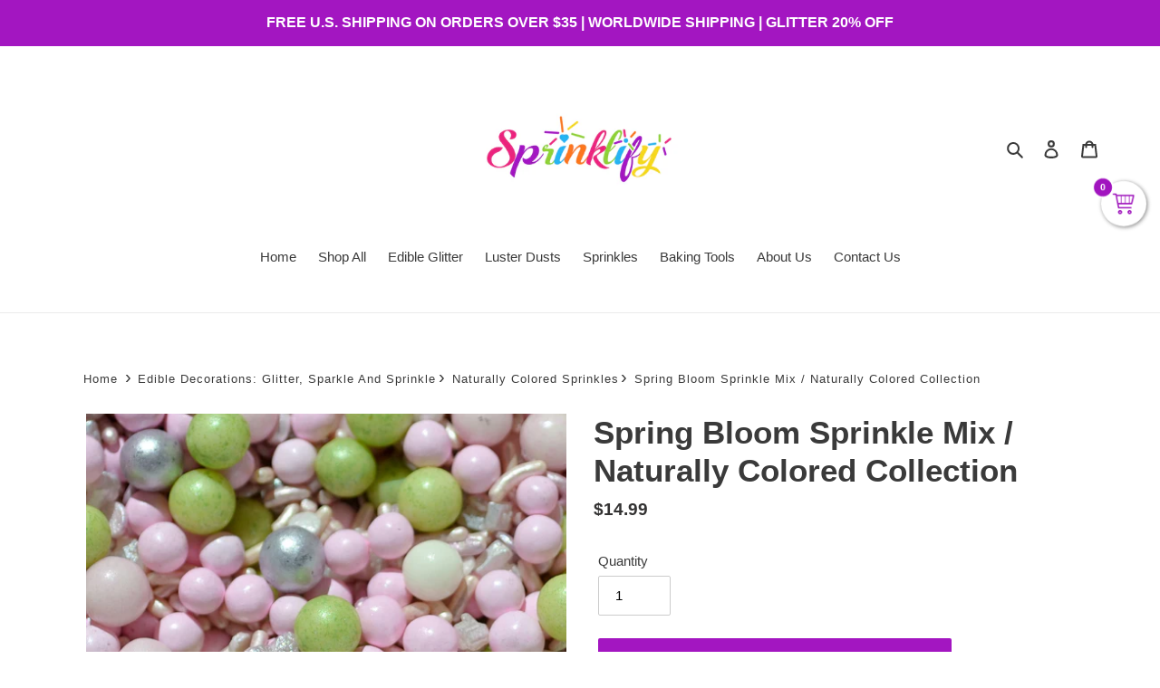

--- FILE ---
content_type: text/html; charset=utf-8
request_url: https://dd.redcod.ch/public_scripts/vHWlWqGPD5ZItyEFORFPsLc2qmKsrCkTFHz9vUEFIj9Gr8ndUwh1rJYbghMxK1Hmmh4i5X38MPcDRz4rcowlohmnit29BgkDxXTDZTTIb7WyRJQXcCvT6vHe3b6cBGP7/?shop=sprinklify.myshopify.com
body_size: 11904
content:

  var e8i0l32eu87j3_dd_product_id;
  var e8i0l32eu87j3_dd_default_variant_id;

  (function() {
    
    if(!e8i0l32eu87j3_dd_public_id) {
      var e8i0l32eu87j3_dd_public_id = 'vHWlWqGPD5ZItyEFORFPsLc2qmKsrCkTFHz9vUEFIj9Gr8ndUwh1rJYbghMxK1Hmmh4i5X38MPcDRz4rcowlohmnit29BgkDxXTDZTTIb7WyRJQXcCvT6vHe3b6cBGP7';
    }

    
  var versionId = 1
  var updateButtonWidget = `<input type="button" id="dd-96432873539463920925272-update-button" value="Update" data-reactroot=""/>`
  var quantitySelectorSetup = '#Quantity-product-template'
  var ddhost = `https://dd.redcod.ch`
  var features = JSON.parse(`{"quantitySelectorId":"#Quantity-product-template","quantitySelector":false,"info":true,"title":true,"markers":true}`)
  var integrationConfig=JSON.parse(`{"customScript":"","disableInterceptForm":false,"disableInterceptlink":false,"disableInsertUpdateButtonInCart":false,"disableProductPageWidget":false,"disableCartPageSubTotal":false,"disableDefault":false,"disableInterceptBuyNowButton":false,"disableInlineDiscount":false,"inlineDiscountCartWidgetOptimizer":false,"hideAdditionalCheckoutButtons":false,"disableAutoRemoveForcedDiscountCodeAfterCheckout":false}`)
  var styles = JSON.parse(`{"widgetStyle":{"fontFamily":"inherit"},"infoStyle":{"color":"white","backgroundColor":"#e928a4"},"upContainerStyle":{"lineHeight":"27px"},"infoTitleStyle":{"fontSize":"20px"},"infoDescriptionStyle":{"fontSize":"15px"},"progressBarStyle":{"height":"27px","--progress-bar-inactive-color":"#f8ecfa"},"progressBarActiveStyle":{"--progress-bar-color-1":"#b30ea7","--progress-bar-color-2":"#e600ff","--progress-bar-color-3":"#ec85ee","--progress-bar-width":"0%","height":"27px"},"progressBarInCartStyle":{"--progress-bar-color-1":"#FFA900","--progress-bar-color-2":"#FFB300","--progress-bar-color-3":"#ec85ee","--progress-bar-width":"0%","height":"27px"},"progressBarTitleStyle":{"color":"#FFFFFF","fontSize":"12px"},"progressBarStepStyle":{"color":"black","fontSize":"12px"},"titleStyle":{"color":"#3B3A3A","fontSize":"15px"},"progressBarPlusBtnStyle":{"lineHeight":"27px","fontSize":"12px","color":"black","backgroundColor":"#F0F0F0"},"progressBarMinusBtnStyle":{"lineHeight":"27px","fontSize":"12px","color":"black","backgroundColor":"#F0F0F0"},"progressBarRootStyle":{"borderColor":"#797979"},"markersStyle":{"color":"#707070"}}`)
  const _0x3cfd=['button','text','replace','GET','lastElementChild','error','indexOf','theme_store_id','730','454364pklRkX','cart-widget-remove-discount-code','form[action=\x27/cart\x27]\x20div[data-subtotal]','data-dd-96432873539463920925272-invalid-discount-code','src','search','find','578','url','product_id','variant_id',';font-weight:bold','ddtmp','insertAdjacentHTML','getAttribute','querySelectorAll','dd-96432873539463920925272-coupon-code-add-button','FORM','discount=','htmlElements','active','dd-96432873539463920925272-discount-codes-force','<div\x20id=\x27dd-96432873539463920925272-cart-widget-loader\x27\x20style=\x27text-align:\x20right;width:\x20100%;\x27><img\x20style=\x27height:\x2038px;width:\x2038px;\x27\x20src=\x27','fontWeight','CartSubtotal','dd-96432873539463920925272-coupon-code-input','cart__submit','items','POST','matchSize','cart__subtotal','forEach','script','length','dd-96432873539463920925272-cart-widget-dd-96432873539463920925272-total','ddpos','false','form[action=\x27/cart\x27]\x20.cart-total-price','stringify','.additional-checkout-buttons','form[action=\x27/cart\x27]\x20.mini-cart__recap-price-line,\x20form[action=\x27/cart\x27]\x20.cart-recap__price-line','disableInterceptForm','</div><div\x20class=\x27dd-96432873539463920925272-inline-price\x27\x20style=\x27display:block','#dd-96432873539463920925272-progress-monobar-title-value','discount','form[action=\x27/cart\x27]\x20.cart__subtotal,\x20form[action=\x27/cart\x27]\x20.cart-subtotal,\x20form[action=\x27/cart\x27]\x20.cart_subtotal,\x20form[action=\x27/cart\x27]\x20.ajaxcart__subtotal,form[action=\x27/cart\x27]\x20div.subtotal,form[action=\x27/cart\x27]\x20div.cart-drawer__subtotal,form[action=\x27/cart\x27]\x20div.cart-drawer__totals,\x20form[action=\x27/cart\x27]\x20p.wrap__cart__subtotal,\x20form[action=\x27/cart\x27]\x20p.ajaxcart__footer-total,\x20.cart__blocks\x20.totals','preventDefault','discount_codes_force','discountDuckCode','button[type=\x27submit\x27][id=\x27checkout\x27][form=\x27cart\x27]','parentElement','innerHTML','shopify-payment-button__button','append','dd-96432873539463920925272-linethrough-price','maxHeight','addEventListener','data-key','shopify-payment-button','key','top','div','847','dd-96432873539463920925272-cart-widget-loader','2138356QPsEcR','note','disableInlineDiscount','className','loading','p,span,td,li,div,dd,s,font','dd-96432873539463920925272-inline-price','BUTTON','properties','text/html','/cart','target','/apps/ddproxy/cart_widget/','checkout','[action=\x27/cart\x27]\x20.ajaxcart__footer','getElementsByClassName','?redirect=/checkout','/images/discountduck-icon-white.png\x27\x20/></div><div><b\x20style=\x27font-family:\x20auto;text-transform:uppercase;\x27>DiscountDuck\x20editor</b><br/>','form[action=\x27/cart\x27]\x20.cart-subtotal,\x20form[action=\x27/cart\x27]\x20.cart-summary__subtotal','cart-widget-invalid-discount-code','height','/discount/undefined?redirect=/checkout','/apps/ddproxy/draft_order/','857','Shopify','elements','div,\x20tr','overflow','/checkout','nodeType','disableAutoRemoveForcedDiscountCodeAfterCheckout','body','/discount/','afterbegin',';font-weight:','data-subtotal','380','dd-96432873539463920925272-discount-codes','clientHeight','div,\x20p,\x20span,\x20tr,\x20li','ddLiquidProduct','fontSize','form[action=\x27/cart\x27]\x20[name=\x27checkout\x27]','Move\x20your\x20mouse\x20over\x20the\x20page\x20to\x20select\x20a\x20location\x20for\x20the\x20widget','getElementById','cart__submit-controls','querySelector','disableCartPageSubTotal','color','parse','btn','createElement','dd_total','/images/cursor-square-white.png\x27\x20/></div></div>','clientWidth','map','/products.json','match','lastIndexOf','ddLiquidCart','toString','classList','handle','newPrice','887','cid','/apps/ddproxy/discount_code/','566311QrxvGY','childNodes','json','bottom','push','input','contains','inlineDiscountCartWidgetOptimizer','getItem','/public_scripts/','26863SJhVRl','searchParams','[action=\x27/cart\x27]\x20.ajaxcart__inner','activeElement',';font-size:','additionalDiscounts','slice','tagName','form[action=\x27/cart\x27]\x20.cart__subtotal,form[action=\x27/cart\x27]\x20.ajaxcart__subtotal','log','inlineDiscounts','includes','textContent','total_price','get','</div><div\x20style=\x27float:right;height:35px;top:8px;right:16px;position:absolute;\x27><img\x20style=\x27height:35px\x27\x20id=\x27dd-96432873539463920925272-top-bar-cursor-square\x27\x20\x20src=\x27','form[action=\x27/cart\x27]\x20.Cart__Taxes','getElementsByTagName','parentNode','text/javascript','<div\x20class=\x27dd-96432873539463920925272-linethrough-price\x27\x20style=\x27text-decoration:line-through;display:block\x27>','offsetParent','filter','replaceChild','offsetHeight','firstChild','load','quantity','<div\x20class=\x27dd-96432873539463920925272-top-bar\x27\x20style=\x27color:\x20ghostwhite;width:100%;background-color:\x20#FFA900;z-index:\x20100;height:\x2050px;top:0;position:fixed;text-align:\x20center;padding-top:\x207px;\x27><div\x20style=\x27float:left;height:35px;top:8px;left:16px;position:absolute;\x27><img\x20style=\x27height:35px\x27\x20id=\x27dd-96432873539463920925272-top-bar-icon-white\x27\x20src=\x27','disabled','732','product','775','form[action=\x27/cart\x27],form[action=\x27/checkout\x27],div','[name=\x27ddcheckout\x27]','enabled','remove','796','/?ddlw=true','type','startsWith','parseFromString','form[action=\x27/cart\x27]\x20.cart__subtotal','click','flat','auto','1024082cqWoSy','replaceAll','variants','attachEvent','ddlistener','call','substring','form[action=\x27/cart\x27]\x20.cart__item--subtotal','available','dd-96432873539463920925272-update-button','customScript','cart-widget-container','/widget_positioner/','ddcode','origin','none','btn--small-wide','name','checkoutUrl','style','855','entries','discountType','innerText','selling_plan_allocation','ddlw','form','scroll','variant','closest','871','href','disableInterceptlink','849','afterend','price','total','customer_id','disableInsertUpdateButtonInCart','cart-subtotal','909175WLyJhT','reload','true','toFixed','500px','products','cloneNode','nodeValue','shopify-payment-button__more-options','value','button[type=\x27submit\x27],a','disableDefault','beforeBegin','theme','discount_codes','line_price','cart__subtotal-price','concat','element','.json','limitation',';color:','display','replaceWith','/cart.json','location','appendChild','currency','setAttribute','/apps/ddproxy/cart_discounts/','ddExecuted','setItem','pathname','customCartWidgetPosition','status','application/json','disableProductPageWidget','hideAdditionalCheckoutButtons','/cart/add','from','redirecting\x20...','cartWidgetInlineStyle','disableInterceptBuyNowButton','902','Unable\x20to\x20retrieve\x20cart\x20widget','add','matchAll','709289djziPy','/products/','/images/loading.gif\x27\x20/></div>','endsWith','div,\x20p,\x20span,td','data-dd-96432873539463920925272-discount-code','action','readyState','ddlwinit','ddcheckout','/cart/','</div>'];const _0x1a0a=function(_0xd678de,_0x1e72ae){_0xd678de=_0xd678de-(-0x1b*0x48+-0x1451+0x1d45*0x1);let _0x1fd21d=_0x3cfd[_0xd678de];return _0x1fd21d;};const _0x3d3e04=_0x1a0a;(function(_0x18873d,_0x4c0d30){const _0x2d3673=_0x1a0a;while(!![]){try{const _0x8505c3=parseInt(_0x2d3673(0x1d4))+parseInt(_0x2d3673(0x20c))+parseInt(_0x2d3673(0x234))+-parseInt(_0x2d3673(0x278))+parseInt(_0x2d3673(0x263))+parseInt(_0x2d3673(0x1de))+-parseInt(_0x2d3673(0x191));if(_0x8505c3===_0x4c0d30)break;else _0x18873d['push'](_0x18873d['shift']());}catch(_0x28679c){_0x18873d['push'](_0x18873d['shift']());}}}(_0x3cfd,-0xb0d1e+-0xd87a+0x15b550));async function getDiscountCode(_0x1aa3af){const _0x147b95=_0x1a0a;let _0x57ee0b;!_0x1aa3af?(_0x1aa3af=await fetch(_0x147b95(0x24c)),_0x57ee0b=await _0x1aa3af[_0x147b95(0x1d6)]()):_0x57ee0b=_0x1aa3af;let _0x54f8ab=filterCart(_0x57ee0b);_0x54f8ab[_0x147b95(0x242)]=JSON[_0x147b95(0x1c2)](localStorage[_0x147b95(0x1dc)](_0x147b95(0x1b6)))||[];__st&&__st[_0x147b95(0x1d2)]&&(_0x54f8ab[_0x147b95(0x231)]=__st[_0x147b95(0x1d2)]);let _0xeeb5cb=await fetch(_0x147b95(0x1d3)+e8i0l32eu87j3_dd_public_id+'/',{'method':_0x147b95(0x16d),'headers':{'Content-Type':_0x147b95(0x257)},'body':JSON[_0x147b95(0x177)](_0x54f8ab)}),_0x1c45db=await _0xeeb5cb[_0x147b95(0x1d6)]();return _0x1c45db[_0x147b95(0x181)];}async function getCartJson(){const _0x4db35e=_0x1a0a;let _0x235918=await fetch(_0x4db35e(0x24c)),_0x467f04=await _0x235918[_0x4db35e(0x1d6)]();return __st&&__st[_0x4db35e(0x1d2)]&&(_0x467f04[_0x4db35e(0x231)]=__st[_0x4db35e(0x1d2)]),_0x467f04;}function filterCart(_0x32f4b2){const _0x4de308=_0x1a0a;let _0x3f844b={};_0x3f844b[_0x4de308(0x24f)]=_0x32f4b2[_0x4de308(0x24f)],_0x3f844b[_0x4de308(0x1eb)]=_0x32f4b2[_0x4de308(0x1eb)],_0x3f844b[_0x4de308(0x231)]=_0x32f4b2[_0x4de308(0x231)],_0x3f844b[_0x4de308(0x16c)]=[],_0x3f844b[_0x4de308(0x192)]=_0x32f4b2[_0x4de308(0x192)]?_0x32f4b2[_0x4de308(0x192)]:undefined;for(let _0x4c57e9 of _0x32f4b2[_0x4de308(0x16c)]){let _0x503c7a={'product_id':_0x4c57e9[_0x4de308(0x281)],'discount':_0x4c57e9[_0x4de308(0x17d)],'variant_id':_0x4c57e9[_0x4de308(0x282)],'price':_0x4c57e9[_0x4de308(0x22f)],'newPrice':_0x4c57e9[_0x4de308(0x1d0)],'quantity':_0x4c57e9[_0x4de308(0x1f9)],'variant_id':_0x4c57e9[_0x4de308(0x282)],'handle':_0x4c57e9[_0x4de308(0x1cf)],'properties':_0x4c57e9[_0x4de308(0x199)]};_0x3f844b[_0x4de308(0x16c)][_0x4de308(0x1d8)](_0x503c7a);}return _0x3f844b;}async function getCheckoutQueryString(_0x490cc5){const _0x39ae31=_0x1a0a;let _0x316845=await getDiscountCode(_0x490cc5);return console[_0x39ae31(0x1e7)](_0x316845),_0x316845?_0x39ae31(0x163)+_0x316845:'';}async function getDraftOrderCheckoutUrl(_0x5d5ac2){const _0x1a3797=_0x1a0a;let _0x4ca4eb;!_0x5d5ac2?(_0x5d5ac2=await fetch(_0x1a3797(0x24c)),_0x4ca4eb=await _0x5d5ac2[_0x1a3797(0x1d6)]()):_0x4ca4eb=_0x5d5ac2;let _0x39478d=filterCart(_0x4ca4eb);_0x39478d[_0x1a3797(0x242)]=JSON[_0x1a3797(0x1c2)](localStorage[_0x1a3797(0x1dc)](_0x1a3797(0x1b6)))||[];__st&&__st[_0x1a3797(0x1d2)]&&(_0x39478d[_0x1a3797(0x231)]=__st[_0x1a3797(0x1d2)]);let _0x1d81d4=await fetch(_0x1a3797(0x1a7)+e8i0l32eu87j3_dd_public_id+'/',{'method':_0x1a3797(0x16d),'headers':{'Content-Type':_0x1a3797(0x257)},'body':JSON[_0x1a3797(0x177)](_0x39478d)}),_0x2169ab=await _0x1d81d4[_0x1a3797(0x1d6)]();return _0x2169ab[_0x1a3797(0x21e)]&&_0x2169ab[_0x1a3797(0x21e)]!=''?_0x2169ab[_0x1a3797(0x21e)]:window[_0x1a3797(0x24d)][_0x1a3797(0x21a)]+_0x1a3797(0x1ad);}async function getCheckoutWithDiscountUrl(_0x32acf9){const _0xcc06f4=_0x1a0a;let _0x2ae004=await getDiscountCode(_0x32acf9);return _0x2ae004?window[_0xcc06f4(0x24d)][_0xcc06f4(0x21a)]+_0xcc06f4(0x1b1)+_0x2ae004+_0xcc06f4(0x1a1):window[_0xcc06f4(0x24d)][_0xcc06f4(0x21a)]+_0xcc06f4(0x1a6);}function hasSellingPlan(_0x4c870e){const _0x2003d4=_0x1a0a;if(!_0x4c870e||!_0x4c870e[_0x2003d4(0x16c)])return![];for(let _0x16e401 of _0x4c870e[_0x2003d4(0x16c)]){if(_0x16e401[_0x2003d4(0x224)]&&_0x16e401[_0x2003d4(0x224)][_0x2003d4(0x22f)]>-0x12b3*0x2+0x1599+0xfcd)return!![];}return![];}async function redirectToCheckoutWithDiscount(){const _0x4e1135=_0x1a0a;let _0x2a2c9c=await getCartJson();versionId>-0x1*-0x16d7+0x2155+-0x382b&&!hasSellingPlan(_0x2a2c9c)?window[_0x4e1135(0x24d)][_0x4e1135(0x22b)]=await getDraftOrderCheckoutUrl(_0x2a2c9c):window[_0x4e1135(0x24d)][_0x4e1135(0x22b)]=await getCheckoutWithDiscountUrl(_0x2a2c9c);}function isCartPage(){const _0x4fa39e=_0x1a0a;return window[_0x4fa39e(0x24d)][_0x4fa39e(0x254)][_0x4fa39e(0x1e9)](_0x4fa39e(0x19b));}async function interceptFormSubmit(){const _0x22a2e2=_0x1a0a;let _0x223c46=document[_0x22a2e2(0x1ef)](_0x22a2e2(0x226));for(let _0x275bbe of _0x223c46){if(_0x275bbe[_0x22a2e2(0x210)])continue;_0x275bbe[_0x22a2e2(0x20f)]?_0x275bbe[_0x22a2e2(0x20f)](_0x22a2e2(0x209),processForm):_0x275bbe[_0x22a2e2(0x189)](_0x22a2e2(0x209),processForm),_0x275bbe[_0x22a2e2(0x210)]=!![];};let _0x515aab=document[_0x22a2e2(0x160)](_0x22a2e2(0x1bb));for(let _0x33c9e4 of _0x515aab){if(_0x33c9e4[_0x22a2e2(0x210)])continue;let _0x19cf42=_0x33c9e4[_0x22a2e2(0x23a)](!![]);_0x33c9e4[_0x22a2e2(0x1f0)][_0x22a2e2(0x1f5)](_0x19cf42,_0x33c9e4),_0x19cf42[_0x22a2e2(0x1fb)]=![],_0x19cf42[_0x22a2e2(0x201)]=!![],_0x19cf42[_0x22a2e2(0x21d)]=_0x22a2e2(0x26c),_0x19cf42[_0x22a2e2(0x210)]=!![];}}function hideAdditionalCheckoutButtons(){const _0xfd4f0=_0x1a0a;let _0x454ef2=document[_0xfd4f0(0x160)](_0xfd4f0(0x178));for(let _0x49fed8 of _0x454ef2){if(_0x49fed8[_0xfd4f0(0x210)])continue;_0x49fed8[_0xfd4f0(0x210)]=!![],_0x49fed8[_0xfd4f0(0x21f)][_0xfd4f0(0x24a)]=_0xfd4f0(0x21b);}}async function interceptLink(){const _0x58e316=_0x1a0a;let _0x4603f5=document[_0x58e316(0x1ef)]('a');for(let _0x401d58 of _0x4603f5){if(_0x401d58[_0x58e316(0x210)])continue;_0x401d58[_0x58e316(0x210)]=!![],_0x401d58[_0x58e316(0x22b)][_0x58e316(0x206)](window[_0x58e316(0x24d)][_0x58e316(0x21a)]+_0x58e316(0x1ad))&&_0x401d58[_0x58e316(0x189)](_0x58e316(0x209),processLinkClick);}}async function processLinkClick(_0x1d7a6c){const _0x525b91=_0x1a0a;_0x1d7a6c[_0x525b91(0x17f)]();let _0x563cab=await getCartJson();if(versionId>-0xc95+0x1195+-0x4ff&&!hasSellingPlan(_0x563cab))window[_0x525b91(0x24d)][_0x525b91(0x22b)]=await getDraftOrderCheckoutUrl(_0x563cab);else{let _0x50c1fb=document[_0x525b91(0x1e1)][_0x525b91(0x22b)],_0x53a310=new URL(_0x50c1fb);_0x53a310[_0x525b91(0x1df)][_0x525b91(0x186)](_0x525b91(0x17d),await getDiscountCode(_0x563cab)),_0x50c1fb=_0x53a310[_0x525b91(0x1cd)](),window[_0x525b91(0x24d)][_0x525b91(0x22b)]=_0x50c1fb;}}async function processForm(_0x509145){const _0x20f87f=_0x1a0a;if(_0x509145[_0x20f87f(0x19c)][_0x20f87f(0x21d)]&&_0x509145[_0x20f87f(0x19c)][_0x20f87f(0x21d)][_0x20f87f(0x1e9)](_0x20f87f(0x19e))||_0x509145[_0x20f87f(0x19c)][_0x20f87f(0x1f0)][_0x20f87f(0x21d)]&&_0x509145[_0x20f87f(0x19c)][_0x20f87f(0x1f0)][_0x20f87f(0x21d)][_0x20f87f(0x1e9)](_0x20f87f(0x19e))){if(_0x509145[_0x20f87f(0x17f)])_0x509145[_0x20f87f(0x17f)]();return redirectToCheckoutWithDiscount(),![];}return!![];}function getUpdateButtonInCartPosition(){const _0x44301a=_0x1a0a;if(Shopify[_0x44301a(0x241)][_0x44301a(0x276)]==_0x44301a(0x203))return document[_0x44301a(0x1a0)](_0x44301a(0x1be))[-0x399*-0x1+0xbee+-0xf87];else{if(Shopify[_0x44301a(0x241)][_0x44301a(0x276)]==_0x44301a(0x1b5))return null;else{if(Shopify[_0x44301a(0x241)][_0x44301a(0x276)]==_0x44301a(0x27f))return null;else{if(Shopify[_0x44301a(0x241)][_0x44301a(0x276)]==_0x44301a(0x1fe))return null;else{if(Shopify[_0x44301a(0x241)][_0x44301a(0x276)]==_0x44301a(0x277))return null;}}}}}function insertUpdateButtonInCart(){const _0x184624=_0x1a0a;isCartPage()&&getUpdateButtonInCartPosition()&&!getUpdateButtonInCartPosition()[_0x184624(0x210)]&&(getUpdateButtonInCartPosition()[_0x184624(0x15e)](_0x184624(0x1b2),updateButtonWidget),getUpdateButtonInCartPosition()[_0x184624(0x210)]=!![],document[_0x184624(0x1bd)](_0x184624(0x215))[_0x184624(0x189)](_0x184624(0x209),function(){const _0x36516b=_0x184624;document[_0x36516b(0x24d)][_0x36516b(0x235)]();}),addClassToUpdateButton());}function addClassToUpdateButton(){const _0x5ed8ed=_0x1a0a;document[_0x5ed8ed(0x1bd)](_0x5ed8ed(0x215))[_0x5ed8ed(0x1ce)][_0x5ed8ed(0x261)](_0x5ed8ed(0x1c3),_0x5ed8ed(0x16b),_0x5ed8ed(0x21c));}function getBuyNowButton(){const _0x1accc7=_0x1a0a;return document[_0x1accc7(0x1a0)](_0x1accc7(0x18b))[-0x1236+0x85+0x11b1][_0x1accc7(0x1a0)](_0x1accc7(0x185))[-0x17*0x115+-0x1cb6+0x3599*0x1];}function getMorePaymentButton(){const _0x377072=_0x1a0a;return document[_0x377072(0x1a0)](_0x377072(0x23c))[-0xce6+-0x1ec8+-0x2*-0x15d7];}function interceptAllBuyNowButtons(){setTimeout(()=>{const _0x5bab73=_0x1a0a;let _0x4976d4=document[_0x5bab73(0x1a0)](_0x5bab73(0x18b))[-0x24f6+-0x122c*-0x2+0x9e];if(!_0x4976d4||_0x4976d4[_0x5bab73(0x210)])return;_0x4976d4[_0x5bab73(0x210)]=!![];if(_0x4976d4){let _0x326aae=_0x4976d4[_0x5bab73(0x23a)](!![]);_0x326aae[_0x5bab73(0x210)]=!![],_0x4976d4[_0x5bab73(0x1f0)][_0x5bab73(0x1f5)](_0x326aae,_0x4976d4),interceptMorePaymentButton(),interceptBuyNowButton();}},-0x1546*0x1+0xa2d+0xe07);}function interceptMorePaymentButton(){const _0x3be408=_0x1a0a;if(!getMorePaymentButton())return;getMorePaymentButton()[_0x3be408(0x189)](_0x3be408(0x209),doInterceptBuyNowButton);}function interceptBuyNowButton(){const _0x44e36f=_0x1a0a;getBuyNowButton()[_0x44e36f(0x189)](_0x44e36f(0x209),doInterceptBuyNowButton);}function getSelectedVariantId(){const _0x5bea8c=_0x1a0a,_0x2bd895=new URLSearchParams(window[_0x5bea8c(0x24d)][_0x5bea8c(0x27d)]);let _0x1ff377=parseInt(_0x2bd895[_0x5bea8c(0x1ec)](_0x5bea8c(0x228)));return!_0x1ff377&&(_0x1ff377=e8i0l32eu87j3_dd_default_variant_id),_0x1ff377;}async function doInterceptBuyNowButton(_0x866054){const _0x18149b=_0x1a0a,_0x471e1=getSelectedVariantId();let _0x456c83=-0x3*-0x5e2+-0x1b*0xcd+0x3fa;if(document[_0x18149b(0x1bf)](_0x18149b(0x17c)))_0x456c83=parseInt(document[_0x18149b(0x1bf)](_0x18149b(0x17c))[_0x18149b(0x184)]);else{let quantitySelector=quantitySelectorSetup,_0x2ea84d=parseInt(document[_0x18149b(0x1bf)](quantitySelector)[_0x18149b(0x23d)]);if(_0x2ea84d>0x1*-0xe35+-0x2*-0x11dd+-0x1584)_0x456c83=_0x2ea84d;}if(versionId>-0x128+0x862+0x739*-0x1){let _0x1c18ab=await getDraftOrderCheckoutUrl({'items':[{'id':_0x471e1,'variant_id':_0x471e1,'product_id':e8i0l32eu87j3_dd_product_id,'quantity':_0x456c83}],'currency':window[_0x18149b(0x1a9)]?.[_0x18149b(0x24f)]?.[_0x18149b(0x165)]||'NA'});_0x1c18ab==window[_0x18149b(0x24d)][_0x18149b(0x21a)]+_0x18149b(0x1ad)&&(_0x1c18ab=window[_0x18149b(0x24d)][_0x18149b(0x21a)]+_0x18149b(0x26d)+_0x471e1+':'+_0x456c83),window[_0x18149b(0x24d)][_0x18149b(0x22b)]=_0x1c18ab;}else window[_0x18149b(0x24d)][_0x18149b(0x22b)]=window[_0x18149b(0x24d)][_0x18149b(0x21a)]+_0x18149b(0x26d)+_0x471e1+':'+_0x456c83+'?'+await getCheckoutQueryString({'items':[{'id':_0x471e1,'variant_id':_0x471e1,'product_id':e8i0l32eu87j3_dd_product_id,'quantity':_0x456c83}],'currency':window[_0x18149b(0x1a9)]?.[_0x18149b(0x24f)]?.[_0x18149b(0x165)]||'NA'});}function onOrderStatusPage(){const _0x1abfdf=_0x1a0a;return Shopify&&Shopify[_0x1abfdf(0x19e)];}function cleanForcedDiscountCodes(){const _0x131bc5=_0x1a0a;localStorage[_0x131bc5(0x253)](_0x131bc5(0x166),'[]'),localStorage[_0x131bc5(0x253)](_0x131bc5(0x1b6),'[]');}async function onProductPage(){const _0x4127c2=_0x1a0a,_0x5dd58b=window[_0x4127c2(0x24d)][_0x4127c2(0x254)];if(window[_0x4127c2(0x1b9)]==undefined){const _0x2bb117=_0x5dd58b[_0x4127c2(0x212)](_0x5dd58b[_0x4127c2(0x1cb)]('/')+(-0x35*0x3a+-0x1b7c+-0x1*-0x277f));let _0x5d11dc;try{_0x5d11dc=await fetch(_0x4127c2(0x264)+_0x2bb117+_0x4127c2(0x247),{'method':_0x4127c2(0x272),'headers':{'Accept':_0x4127c2(0x257)}});}catch(_0x565dec){}if(!_0x5d11dc||_0x5d11dc[_0x4127c2(0x256)]!=-0x1628+0x34*0x49+0xad*0xc)return;var _0xcf19bb=await _0x5d11dc[_0x4127c2(0x1d6)]();e8i0l32eu87j3_dd_product_id=_0xcf19bb[_0x4127c2(0x1fd)]['id'],e8i0l32eu87j3_dd_default_variant_id=_0xcf19bb[_0x4127c2(0x1fd)][_0x4127c2(0x20e)][0x1df9+-0x643*-0x2+-0x2a7f*0x1]['id'];}else e8i0l32eu87j3_dd_product_id=window[_0x4127c2(0x1b9)]['id'],e8i0l32eu87j3_dd_default_variant_id=window[_0x4127c2(0x1b9)][_0x4127c2(0x20e)][-0x2*-0x663+0x2d8+0x7cf*-0x2]['id'];var _0x3ee368=document[_0x4127c2(0x1c4)](_0x4127c2(0x171));_0x3ee368[_0x4127c2(0x205)]=_0x4127c2(0x1f1),_0x3ee368[_0x4127c2(0x27c)]=ddhost+_0x4127c2(0x1dd)+e8i0l32eu87j3_dd_public_id+'/'+e8i0l32eu87j3_dd_product_id+'/',document[_0x4127c2(0x1b0)][_0x4127c2(0x24e)](_0x3ee368);}function getCartWidgetPosition(){const _0x4e9a2a=_0x1a0a;if(features[_0x4e9a2a(0x255)]!=undefined)return eval(features[_0x4e9a2a(0x255)]);else{if(integrationConfig[_0x4e9a2a(0x255)]!=undefined)return eval(integrationConfig[_0x4e9a2a(0x255)]);else{if(Shopify[_0x4e9a2a(0x241)][_0x4e9a2a(0x276)]==_0x4e9a2a(0x203))return document[_0x4e9a2a(0x1a0)](_0x4e9a2a(0x233))[-0xf3*-0x24+0x83*-0x19+0x1a5*-0xd];else{if(Shopify[_0x4e9a2a(0x241)][_0x4e9a2a(0x276)]==_0x4e9a2a(0x1b5))return document[_0x4e9a2a(0x1a0)](_0x4e9a2a(0x244))[-0xa*-0x11+0x1c5a+-0x4d6*0x6];else{if(Shopify[_0x4e9a2a(0x241)][_0x4e9a2a(0x276)]==_0x4e9a2a(0x27f))return document[_0x4e9a2a(0x1a0)](_0x4e9a2a(0x16f))[0x1*0x5ef+-0x18*-0x190+-0x2b6f];else{if(Shopify[_0x4e9a2a(0x241)][_0x4e9a2a(0x276)]==_0x4e9a2a(0x1fe))return document[_0x4e9a2a(0x1bd)](_0x4e9a2a(0x169));else{if(Shopify[_0x4e9a2a(0x241)][_0x4e9a2a(0x276)]==_0x4e9a2a(0x277))return document[_0x4e9a2a(0x1bf)](_0x4e9a2a(0x1e6))?.[_0x4e9a2a(0x183)]?.[_0x4e9a2a(0x183)];else{if(Shopify[_0x4e9a2a(0x241)][_0x4e9a2a(0x276)]==_0x4e9a2a(0x1a8))return[...document[_0x4e9a2a(0x160)](_0x4e9a2a(0x27a))][_0x4e9a2a(0x1c8)](_0x3692e0=>_0x3692e0[_0x4e9a2a(0x183)]);else{if(Shopify[_0x4e9a2a(0x241)][_0x4e9a2a(0x276)]==_0x4e9a2a(0x25f))return document[_0x4e9a2a(0x1bf)](_0x4e9a2a(0x213));else{if(Shopify[_0x4e9a2a(0x241)][_0x4e9a2a(0x276)]==_0x4e9a2a(0x22a))return document[_0x4e9a2a(0x1bf)](_0x4e9a2a(0x179));else{if(Shopify[_0x4e9a2a(0x241)][_0x4e9a2a(0x276)]==_0x4e9a2a(0x22d))return document[_0x4e9a2a(0x1bf)](_0x4e9a2a(0x176));else{if(Shopify[_0x4e9a2a(0x241)][_0x4e9a2a(0x276)]==_0x4e9a2a(0x220))return document[_0x4e9a2a(0x1bf)](_0x4e9a2a(0x1ee));else{if(Shopify[_0x4e9a2a(0x241)][_0x4e9a2a(0x276)]==_0x4e9a2a(0x18f))return document[_0x4e9a2a(0x1bf)](_0x4e9a2a(0x208))[_0x4e9a2a(0x183)];else return Shopify[_0x4e9a2a(0x241)][_0x4e9a2a(0x276)]==_0x4e9a2a(0x1fc)?document[_0x4e9a2a(0x1bf)](_0x4e9a2a(0x1a3)):document[_0x4e9a2a(0x1bf)](_0x4e9a2a(0x17e));}}}}}}}}}}}}}function addQueryDiscountCode(){const _0x753769=_0x1a0a,_0x415579=new URLSearchParams(window[_0x753769(0x24d)][_0x753769(0x27d)]),_0x1e0f83=_0x415579[_0x753769(0x1ec)](_0x753769(0x219));_0x1e0f83&&addForceDiscountCode(_0x1e0f83);}function addForceDiscountCode(_0x47fceb){const _0x18b12b=_0x1a0a;let _0x57a7ac=JSON[_0x18b12b(0x1c2)](localStorage[_0x18b12b(0x1dc)](_0x18b12b(0x166)))||[];if(_0x57a7ac[_0x18b12b(0x1e9)](_0x47fceb))return;_0x57a7ac[_0x18b12b(0x1d8)](_0x47fceb),localStorage[_0x18b12b(0x253)](_0x18b12b(0x166),JSON[_0x18b12b(0x177)](_0x57a7ac));let _0x550e67=JSON[_0x18b12b(0x1c2)](localStorage[_0x18b12b(0x1dc)](_0x18b12b(0x1b6)))||[];_0x550e67[_0x18b12b(0x1d8)](_0x47fceb),localStorage[_0x18b12b(0x253)](_0x18b12b(0x1b6),JSON[_0x18b12b(0x177)](_0x550e67));}async function insertCartPageSubTotal(_0x25c62c){const _0x41eb42=_0x1a0a;let _0x272f3e=getCartWidgetPosition();if(_0x272f3e&&!_0x272f3e[_0x41eb42(0x172)]&&_0x272f3e[_0x41eb42(0x172)]!=0x4*-0x6bc+0xe*0x20f+-0xf1*0x2)_0x272f3e=[_0x272f3e];if(!_0x272f3e){_0x272f3e=[];if(integrationConfig[_0x41eb42(0x1db)]){let _0x2f0658=await getSortedPriceTags();if(_0x2f0658[_0x41eb42(0x230)]&&_0x2f0658[_0x41eb42(0x230)][_0x41eb42(0x172)]>0x232a+0x1daa+-0x40d4)_0x272f3e=_0x2f0658[_0x41eb42(0x230)][_0x41eb42(0x1c8)](_0x284963=>_0x284963[_0x41eb42(0x183)][_0x41eb42(0x229)](_0x41eb42(0x1ab)));_0x272f3e=_0x272f3e[_0x41eb42(0x1f4)](_0x3348b3=>_0x3348b3[_0x41eb42(0x1b7)]>0xa7+0x1f1f*-0x1+0x4b*0x68&&_0x3348b3[_0x41eb42(0x1c7)]>0x1bc3+-0x18d7*0x1+-0x2ec);}}for(let [_0x409b4f,_0x2e5888]of _0x272f3e?.[_0x41eb42(0x221)]()){if(!_0x25c62c&&(!_0x2e5888||_0x2e5888[_0x41eb42(0x210)]&&_0x2e5888[_0x41eb42(0x15d)]==_0x2e5888[_0x41eb42(0x1ea)]))continue;_0x2e5888[_0x41eb42(0x210)]=!![];_0x2e5888[_0x41eb42(0x15d)]!=_0x2e5888[_0x41eb42(0x1ea)]&&removeCartWidget(_0x409b4f);_0x2e5888[_0x41eb42(0x15d)]=_0x2e5888[_0x41eb42(0x1ea)],document[_0x41eb42(0x1bd)](_0x41eb42(0x190))?.[_0x41eb42(0x202)](),_0x2e5888[_0x41eb42(0x15e)](_0x41eb42(0x22e),_0x41eb42(0x167)+ddhost+_0x41eb42(0x265));let _0x8099ec;if(window[_0x41eb42(0x1cc)]!=undefined&&!ddForceUpdateJson)_0x8099ec=window[_0x41eb42(0x1cc)],setTimeout(()=>ddForceUpdateJson=!![],0x2549+-0x105d+0x1*-0x1104);else{let _0x5e6791=await fetch(_0x41eb42(0x24c));_0x8099ec=await _0x5e6791[_0x41eb42(0x1d6)]();}let _0x3d4938=filterCart(_0x8099ec),_0x2a8731;!integrationConfig[_0x41eb42(0x193)]&&features[_0x41eb42(0x1e8)]&&(_0x2a8731=await getSortedPriceTags(),addInlineDiscountToCart(_0x2a8731));_0x3d4938[_0x41eb42(0x242)]=JSON[_0x41eb42(0x1c2)](localStorage[_0x41eb42(0x1dc)](_0x41eb42(0x1b6)))||[],_0x3d4938[_0x41eb42(0x180)]=JSON[_0x41eb42(0x1c2)](localStorage[_0x41eb42(0x1dc)](_0x41eb42(0x166)))||[];__st&&__st[_0x41eb42(0x1d2)]&&(_0x3d4938[_0x41eb42(0x231)]=__st[_0x41eb42(0x1d2)]);let _0x34052a=_0x41eb42(0x19d)+e8i0l32eu87j3_dd_public_id+'/';const _0x11334f=await fetch(_0x34052a,{'method':_0x41eb42(0x16d),'headers':{'Content-Type':_0x41eb42(0x257),'hide-details':_0x2a8731&&_0x2a8731[_0x41eb42(0x16c)]&&_0x2a8731[_0x41eb42(0x16c)][_0x41eb42(0x172)]>0x4*0x5c+-0x20a0+0x1f30?_0x41eb42(0x236):_0x41eb42(0x175),'hide-total':_0x2a8731&&_0x2a8731[_0x41eb42(0x230)]&&_0x2a8731[_0x41eb42(0x230)][_0x41eb42(0x172)]>-0x1b82+0x69d+0x14e5?_0x41eb42(0x236):_0x41eb42(0x175)},'body':JSON[_0x41eb42(0x177)](_0x3d4938)});let _0x27c6b7=new DOMParser()[_0x41eb42(0x207)](await _0x11334f[_0x41eb42(0x270)](),_0x41eb42(0x19a));_0x27c6b7[_0x41eb42(0x1b0)][_0x41eb42(0x1f7)][_0x41eb42(0x250)](_0x41eb42(0x174),_0x409b4f),setTimeout(async function(){const _0x389e6a=_0x41eb42;document[_0x389e6a(0x1bd)](_0x389e6a(0x190))?.[_0x389e6a(0x202)](),removeCartWidget(_0x409b4f);if(_0x11334f[_0x389e6a(0x256)]!=0x884*0x4+0xb3*0xe+-0x2b12){console[_0x389e6a(0x274)](_0x389e6a(0x260));return;}_0x2e5888[_0x389e6a(0x15e)](_0x389e6a(0x22e),_0x27c6b7[_0x389e6a(0x1b0)][_0x389e6a(0x184)]),document[_0x389e6a(0x1bd)](_0x389e6a(0x161))&&(document[_0x389e6a(0x1bd)](_0x389e6a(0x161))[_0x389e6a(0x189)](_0x389e6a(0x209),function(){const _0x18926e=_0x389e6a;let _0x23579b=JSON[_0x18926e(0x1c2)](localStorage[_0x18926e(0x1dc)](_0x18926e(0x1b6)))||[];_0x23579b[_0x18926e(0x1d8)](document[_0x18926e(0x1bd)](_0x18926e(0x16a))[_0x18926e(0x23d)]),localStorage[_0x18926e(0x253)](_0x18926e(0x1b6),JSON[_0x18926e(0x177)](_0x23579b)),insertCartPageSubTotal(!![]);}),Array[_0x389e6a(0x25b)](document[_0x389e6a(0x1a0)](_0x389e6a(0x279)))[_0x389e6a(0x170)](_0x34f551=>{const _0x423b7b=_0x389e6a;_0x34f551[_0x423b7b(0x189)](_0x423b7b(0x209),function(){const _0x25c52b=_0x423b7b;let _0x16d878=JSON[_0x25c52b(0x1c2)](localStorage[_0x25c52b(0x1dc)](_0x25c52b(0x1b6)))||[];_0x16d878=_0x16d878[_0x25c52b(0x1f4)](_0xfa44ea=>_0xfa44ea!=_0x34f551[_0x25c52b(0x15f)](_0x25c52b(0x268))),localStorage[_0x25c52b(0x253)](_0x25c52b(0x1b6),JSON[_0x25c52b(0x177)](_0x16d878));let _0x5c39d1=JSON[_0x25c52b(0x1c2)](localStorage[_0x25c52b(0x1dc)](_0x25c52b(0x166)))||[];_0x5c39d1=_0x5c39d1[_0x25c52b(0x1f4)](_0x4efbf7=>_0x4efbf7!=_0x34f551[_0x25c52b(0x15f)](_0x25c52b(0x268))),localStorage[_0x25c52b(0x253)](_0x25c52b(0x166),JSON[_0x25c52b(0x177)](_0x5c39d1)),insertCartPageSubTotal(!![]);});}),Array[_0x389e6a(0x25b)](document[_0x389e6a(0x1a0)](_0x389e6a(0x1a4)))[_0x389e6a(0x170)](_0x9aa7d5=>{const _0x4861ea=_0x389e6a;let _0x394b6c=JSON[_0x4861ea(0x1c2)](localStorage[_0x4861ea(0x1dc)](_0x4861ea(0x1b6)))||[];_0x394b6c=_0x394b6c[_0x4861ea(0x1f4)](_0x3d64d7=>_0x3d64d7!=_0x9aa7d5[_0x4861ea(0x15f)](_0x4861ea(0x27b))),localStorage[_0x4861ea(0x253)](_0x4861ea(0x1b6),JSON[_0x4861ea(0x177)](_0x394b6c));})),afterCartWidgetInsertCustomThemeCall();},0x22b3+0x1*0x13f1+-0x369a);}}function removeCartWidget(_0x7ce4ca){const _0x3ddcf9=_0x1a0a;let _0x511a05=document[_0x3ddcf9(0x1a0)](_0x3ddcf9(0x217));if(!_0x511a05)return;for(let _0x3629b3 of _0x511a05){_0x3629b3[_0x3ddcf9(0x15f)](_0x3ddcf9(0x174))==_0x7ce4ca&&_0x3629b3[_0x3ddcf9(0x202)]();}}function editorModeEnabled(){const _0x37571a=_0x1a0a,_0x562a5c=window[_0x37571a(0x24d)][_0x37571a(0x27d)],_0x140dd8=new URLSearchParams(_0x562a5c);if(_0x140dd8[_0x37571a(0x1ec)](_0x37571a(0x26b))==_0x37571a(0x236)||_0x140dd8[_0x37571a(0x1ec)](_0x37571a(0x225))==_0x37571a(0x236))return!![];return![];}async function insertLocationWidget(){const _0xe52411=_0x1a0a,_0x4cae4a=window[_0xe52411(0x24d)][_0xe52411(0x27d)],_0x43027f=new URLSearchParams(_0x4cae4a);if(_0x43027f[_0xe52411(0x1ec)](_0xe52411(0x26b))==_0xe52411(0x236)){displayTopBar(_0xe52411(0x25c));try{result=await fetch(_0xe52411(0x1c9),{'method':_0xe52411(0x272),'headers':{'Accept':_0xe52411(0x257)}});}catch(_0x3d3aa4){}if(result&&result[_0xe52411(0x256)]==0x2371+0xa3c+-0xef7*0x3){var _0xc9a719=await result[_0xe52411(0x1d6)]();for(let _0x5211c0 of _0xc9a719[_0xe52411(0x239)]){for(let _0x24d1f5 of _0x5211c0[_0xe52411(0x20e)]){_0x24d1f5[_0xe52411(0x214)]&&(window[_0xe52411(0x18d)][_0xe52411(0x24d)][_0xe52411(0x22b)]=_0xe52411(0x264)+_0x5211c0[_0xe52411(0x1cf)]+_0xe52411(0x204));}}}}else{if(_0x43027f[_0xe52411(0x1ec)](_0xe52411(0x225))==_0xe52411(0x236)){displayTopBar(_0xe52411(0x1bc));var _0x2630f5=document[_0xe52411(0x1c4)](_0xe52411(0x171));_0x2630f5[_0xe52411(0x205)]=_0xe52411(0x1f1),_0x2630f5[_0xe52411(0x27c)]=ddhost+_0xe52411(0x218)+e8i0l32eu87j3_dd_public_id+'/',document[_0xe52411(0x1b0)][_0xe52411(0x24e)](_0x2630f5);}}}function afterCartWidgetInsertCustomThemeCall(){const _0x5e203c=_0x1a0a;if(Shopify[_0x5e203c(0x241)][_0x5e203c(0x276)]==_0x5e203c(0x220))document[_0x5e203c(0x1bd)](_0x5e203c(0x173))&&document[_0x5e203c(0x1bf)](_0x5e203c(0x200))&&document[_0x5e203c(0x1bf)](_0x5e203c(0x200))[_0x5e203c(0x273)]&&(document[_0x5e203c(0x1bf)](_0x5e203c(0x200))[_0x5e203c(0x273)][_0x5e203c(0x1ea)]=document[_0x5e203c(0x1bd)](_0x5e203c(0x173))[_0x5e203c(0x1ea)]);else{if(Shopify[_0x5e203c(0x241)][_0x5e203c(0x276)]==_0x5e203c(0x277))document[_0x5e203c(0x1bf)](_0x5e203c(0x19f))&&document[_0x5e203c(0x1bf)](_0x5e203c(0x1e0))&&(document[_0x5e203c(0x1bf)](_0x5e203c(0x19f))[_0x5e203c(0x21f)][_0x5e203c(0x1a5)]=_0x5e203c(0x20b),document[_0x5e203c(0x1bf)](_0x5e203c(0x19f))[_0x5e203c(0x21f)][_0x5e203c(0x188)]=_0x5e203c(0x238),document[_0x5e203c(0x1bf)](_0x5e203c(0x19f))[_0x5e203c(0x21f)][_0x5e203c(0x1ac)]=_0x5e203c(0x227),document[_0x5e203c(0x1bf)](_0x5e203c(0x1e0))[_0x5e203c(0x21f)][_0x5e203c(0x1d7)]=document[_0x5e203c(0x1bf)](_0x5e203c(0x19f))[_0x5e203c(0x1f6)]+'px');else{if(Shopify[_0x5e203c(0x241)][_0x5e203c(0x276)]==_0x5e203c(0x1d1)){let _0x3bd1d1=document[_0x5e203c(0x160)](_0x5e203c(0x182));for(let _0x3920f5 of _0x3bd1d1){if(_0x3920f5[_0x5e203c(0x210)])continue;let _0x11b2dd=_0x3920f5[_0x5e203c(0x23a)](!![]);_0x3920f5[_0x5e203c(0x1f0)][_0x5e203c(0x1f5)](_0x11b2dd,_0x3920f5),_0x11b2dd[_0x5e203c(0x1fb)]=![],_0x11b2dd[_0x5e203c(0x201)]=!![],_0x11b2dd[_0x5e203c(0x21d)]=_0x5e203c(0x26c),_0x11b2dd[_0x5e203c(0x210)]=!![],_0x11b2dd[_0x5e203c(0x189)](_0x5e203c(0x209),processForm);}}}}}function displayTopBar(_0x7302b9){const _0x2b0b28=_0x1a0a;document[_0x2b0b28(0x1b0)][_0x2b0b28(0x15e)](_0x2b0b28(0x240),_0x2b0b28(0x1fa)+ddhost+_0x2b0b28(0x1a2)+_0x7302b9+_0x2b0b28(0x1ed)+ddhost+_0x2b0b28(0x1c6));}function getElementsByText(_0x5e2a9d,_0x1cdc67,_0x305bdf){const _0x2f1026=_0x1a0a;let _0x57dbc0=[];return _0x57dbc0=[..._0x5e2a9d[_0x2f1026(0x160)](_0x305bdf)],_0x57dbc0=_0x57dbc0[_0x2f1026(0x1f4)](_0x192089=>{const _0x48146b=_0x2f1026;for(let _0x15e84c of _0x192089[_0x48146b(0x1d5)]){if(_0x15e84c[_0x48146b(0x1ae)]==-0x573+-0x2*-0x99d+-0xdc4&&_0x15e84c[_0x48146b(0x23b)]?.[_0x48146b(0x20d)](/[.',]/g,'')[_0x48146b(0x1ca)](_0x1cdc67))return!![];}return![];}),_0x57dbc0;}async function sortPriceTags(){const _0x4af888=_0x1a0a;let _0x52e6a1={'items':[],'total':null},_0x29ab59=await fetch(_0x4af888(0x24c)),_0x3720c8=await _0x29ab59[_0x4af888(0x1d6)](),_0x311036=_0x3720c8[_0x4af888(0x1eb)];if(!_0x311036||_0x311036==-0x194+0x9c4+0x10*-0x83)return;for(let _0x70ddff of _0x3720c8[_0x4af888(0x16c)]){let _0x36c717=[][_0x4af888(0x1e4)][_0x4af888(0x211)](document[_0x4af888(0x160)](_0x4af888(0x18e)))[_0x4af888(0x1c8)](_0x5907a9=>[][_0x4af888(0x1e4)][_0x4af888(0x211)](_0x5907a9[_0x4af888(0x160)](_0x4af888(0x1b8)))[_0x4af888(0x1f4)](_0x2b52bd=>(_0x2b52bd[_0x4af888(0x1ea)][_0x4af888(0x20d)](/[.',]/g,'')[_0x4af888(0x1ca)](_0x70ddff[_0x4af888(0x243)])!=null||_0x2b52bd[_0x4af888(0x1ea)][_0x4af888(0x20d)](/[.',]/g,'')[_0x4af888(0x1ca)](_0x70ddff[_0x4af888(0x22f)])!=null)&&(_0x2b52bd[_0x4af888(0x15f)](_0x4af888(0x18a))==_0x70ddff[_0x4af888(0x18c)]||[][_0x4af888(0x1e4)][_0x4af888(0x211)](_0x2b52bd[_0x4af888(0x160)]('a'))[_0x4af888(0x1f4)](_0x475074=>_0x475074[_0x4af888(0x15f)](_0x4af888(0x22b))?.[_0x4af888(0x275)](_0x70ddff[_0x4af888(0x280)])>-(-0xb7*0x2b+0x99f*0x1+-0x1*-0x151f))[_0x4af888(0x172)]>0x2*0x32c+0xe4a+-0x14a2)&&[][_0x4af888(0x1e4)][_0x4af888(0x211)](_0x2b52bd[_0x4af888(0x160)](_0x4af888(0x1d9)))[_0x4af888(0x1f4)](_0x22f2e9=>parseInt(_0x22f2e9[_0x4af888(0x23d)])==_0x70ddff[_0x4af888(0x1f9)]&&_0x22f2e9[_0x4af888(0x1f3)]!=null)[_0x4af888(0x172)]>0x20e7*0x1+0x2161*-0x1+0x7a))[_0x4af888(0x20a)](),_0x2b9f5b=[];for(let _0x159f72 of _0x36c717){!_0x159f72[_0x4af888(0x229)](_0x4af888(0x226))?.[_0x4af888(0x15f)](_0x4af888(0x269))[_0x4af888(0x266)](_0x4af888(0x25a))&&[..._0x159f72[_0x4af888(0x160)](_0x4af888(0x226))][_0x4af888(0x1f4)](_0x5e3666=>_0x5e3666[_0x4af888(0x15f)](_0x4af888(0x269))[_0x4af888(0x266)](_0x4af888(0x25a)))[_0x4af888(0x172)]==-0x2*-0x451+-0x16d*-0x19+-0x2c47&&_0x2b9f5b[_0x4af888(0x1d8)](_0x159f72);}_0x36c717=_0x2b9f5b;let _0x27d6e5=removeAncesor(_0x36c717);_0x27d6e5[_0x4af888(0x172)]>0x1*-0x101e+0x8f5*-0x1+0x1913&&_0x52e6a1[_0x4af888(0x16c)][_0x4af888(0x1d8)]({'id':_0x70ddff['id'],'htmlElements':_0x27d6e5,'price':_0x70ddff[_0x4af888(0x22f)],'line_price':_0x70ddff[_0x4af888(0x243)]});}let _0x48e4c8=[],_0x468e1a=[],_0x46e6d7=[];_0x468e1a=[][_0x4af888(0x1e4)][_0x4af888(0x211)](document[_0x4af888(0x160)](_0x4af888(0x1ff)));for(let _0x5cfd4f of _0x468e1a){if(_0x5cfd4f[_0x4af888(0x1e5)]==_0x4af888(0x162)){if(_0x5cfd4f[_0x4af888(0x1ea)][_0x4af888(0x20d)](/[.',]/g,'')[_0x4af888(0x1ca)](_0x311036)!=null){let _0x5b7939=[..._0x5cfd4f[_0x4af888(0x1ea)][_0x4af888(0x20d)](/[.',]/g,'')[_0x4af888(0x262)](_0x311036)][_0x4af888(0x172)];_0x46e6d7[_0x4af888(0x1d8)]({'element':_0x5cfd4f,'matchSize':0x3e8});}}else{let _0x191b9a=[][_0x4af888(0x1e4)][_0x4af888(0x211)](_0x5cfd4f[_0x4af888(0x160)](_0x4af888(0x23e)));for(let _0x5e0203 of _0x191b9a){if(_0x5e0203[_0x4af888(0x15f)](_0x4af888(0x22b))?.[_0x4af888(0x1ca)](_0x4af888(0x1ad))||(_0x5e0203[_0x4af888(0x1e5)]==_0x4af888(0x198)&&_0x5e0203[_0x4af888(0x229)](_0x4af888(0x226))?.[_0x4af888(0x15f)](_0x4af888(0x269))?.[_0x4af888(0x266)](_0x4af888(0x19b))==!![]||_0x5e0203[_0x4af888(0x229)](_0x4af888(0x226))?.[_0x4af888(0x15f)](_0x4af888(0x269))?.[_0x4af888(0x266)](_0x4af888(0x1ad))==!![])||_0x5e0203[_0x4af888(0x15f)]('id')==_0x4af888(0x19e)){let _0x27f020=[..._0x5cfd4f[_0x4af888(0x1ea)][_0x4af888(0x20d)](/[.',]/g,'')[_0x4af888(0x262)](_0x311036)][_0x4af888(0x172)];_0x27f020>-0x1d8d+-0xb2d+0x28ba*0x1&&(_0x46e6d7[_0x4af888(0x172)]==-0x1650+0x253a+-0xeea||_0x27f020<_0x46e6d7[_0x46e6d7[_0x4af888(0x172)]-(0x1a22+-0x2b*-0x6e+-0x1*0x2c9b)]?.[_0x4af888(0x16e)])&&_0x27f020<-0x5*-0x175+-0x12dd*-0x1+-0x1a23*0x1&&_0x46e6d7[_0x4af888(0x1d8)]({'element':_0x5cfd4f,'matchSize':_0x27f020});}}}}_0x46e6d7=_0x46e6d7[_0x4af888(0x1c8)](_0x289ff8=>_0x289ff8[_0x4af888(0x246)]);for(let _0x4532dc of _0x46e6d7){_0x48e4c8[_0x4af888(0x1d8)]([][_0x4af888(0x1e4)][_0x4af888(0x211)](_0x4532dc[_0x4af888(0x160)](_0x4af888(0x267)))[_0x4af888(0x1f4)](_0x4ec1a3=>_0x4ec1a3[_0x4af888(0x1ea)]?.[_0x4af888(0x20d)](/[.',]/g,'')[_0x4af888(0x1ca)](_0x311036)||_0x4ec1a3[_0x4af888(0x15f)](_0x4af888(0x1b4))!=null));}_0x48e4c8=_0x48e4c8[_0x4af888(0x20a)](),_0x48e4c8=removeAncesor(_0x48e4c8);let _0x51cdf2=[],_0x571749=[],_0x2b769a=[];for(let _0x145b37 of _0x48e4c8){if(_0x145b37[_0x4af888(0x15f)](_0x4af888(0x1b4))!=null){_0x51cdf2[_0x4af888(0x1d8)](_0x145b37);continue;}let _0x27fd84=!![];for(let _0x3c5cba of _0x52e6a1[_0x4af888(0x16c)]){for(let _0x503e01 of _0x3c5cba[_0x4af888(0x164)]){(_0x145b37[_0x4af888(0x1da)](_0x503e01)||_0x503e01[_0x4af888(0x1da)](_0x145b37))&&(_0x27fd84=![]);}}_0x27fd84?_0x51cdf2[_0x4af888(0x1d8)](_0x145b37):_0x2b769a[_0x4af888(0x1d8)](_0x145b37);}for(let _0x2101b8 of _0x51cdf2){let _0x240029=!![];for(let _0x2f705b of _0x2b769a){_0x2101b8[_0x4af888(0x1da)](_0x2f705b)&&(_0x240029=![]);}if(_0x240029)_0x571749[_0x4af888(0x1d8)](_0x2101b8);}if(_0x571749[_0x4af888(0x172)]>0x150+-0xe*-0x28d+-0x2506)_0x52e6a1[_0x4af888(0x230)]=_0x571749;return _0x52e6a1;}function removeAncesor(_0x10c5f){const _0x5859a1=_0x1a0a;let _0x33c057=[];for(let _0x5a5241 of _0x10c5f){let _0x111b8a=!![];for(let _0x13a22f of _0x10c5f){_0x5a5241!=_0x13a22f&&_0x5a5241[_0x5859a1(0x1da)](_0x13a22f)&&(_0x111b8a=![]);}if(_0x111b8a&&_0x33c057[_0x5859a1(0x275)](_0x5a5241)==-(-0xf76*0x1+0x10f*0x7+0x80e))_0x33c057[_0x5859a1(0x1d8)](_0x5a5241);}return _0x33c057;}function formatNewPrice(_0x58bb85,_0x30fafe){return _0x58bb85+'\x20'+_0x30fafe;}function getFinalItemDiscount(_0x17ec50){const _0x4240b7=_0x1a0a;let _0x176557=_0x17ec50[_0x4240b7(0x22f)]*_0x17ec50[_0x4240b7(0x1f9)],_0x1ffe10=_0x17ec50[_0x4240b7(0x22f)]*_0x17ec50[_0x4240b7(0x1f9)]-(_0x17ec50[_0x4240b7(0x1d0)]>=-0x707+-0x275*0xa+0x1f99?_0x17ec50[_0x4240b7(0x1d0)]:_0x17ec50[_0x4240b7(0x22f)])*_0x17ec50[_0x4240b7(0x1f9)];if(_0x17ec50[_0x4240b7(0x1e3)]){for(let _0x390771 of _0x17ec50[_0x4240b7(0x1e3)]){if(_0x390771[_0x4240b7(0x222)]=='%')_0x1ffe10=_0x1ffe10+_0x17ec50[_0x4240b7(0x22f)]*(_0x390771[_0x4240b7(0x17d)]/(0x1*-0x97a+0x1ec8+-0xa75*0x2))*(_0x17ec50[_0x4240b7(0x1f9)]<_0x390771[_0x4240b7(0x248)]?_0x17ec50[_0x4240b7(0x1f9)]:_0x390771[_0x4240b7(0x248)]);else _0x390771[_0x4240b7(0x222)]=='$'&&(_0x1ffe10=_0x1ffe10+_0x390771[_0x4240b7(0x17d)]*(_0x17ec50[_0x4240b7(0x1f9)]<_0x390771[_0x4240b7(0x248)]?_0x17ec50[_0x4240b7(0x1f9)]:_0x390771[_0x4240b7(0x248)]));}if(_0x1ffe10>_0x176557)_0x1ffe10=_0x176557;}return _0x1ffe10[_0x4240b7(0x237)](0x2f*-0x2f+-0xc97+-0x11e*-0x13);}function colorFoundElements(_0x3ff536,_0x281476){const _0x313d67=_0x1a0a;let _0xd4408=[];if(_0x3ff536[_0x313d67(0x16c)]&&_0x281476[_0x313d67(0x16c)])for(let _0x257c9e of _0x281476[_0x313d67(0x16c)]){let _0x3beeab=getFinalItemDiscount(_0x257c9e);if(_0x3beeab>-0x219f*-0x1+-0x3*0x109+-0x1e84){let _0x311eff=_0x3ff536[_0x313d67(0x16c)][_0x313d67(0x27e)](_0xf8e0b0=>_0xf8e0b0['id']==_0x257c9e[_0x313d67(0x282)]);for(let _0x58511a of _0x311eff[_0x313d67(0x164)]){_0xd4408[_0x313d67(0x1d8)]({'elements':getElementsByText(_0x58511a,_0x311eff[_0x313d67(0x22f)],_0x313d67(0x196)),'replace':formatNewPrice((_0x257c9e[_0x313d67(0x22f)]-_0x3beeab/_0x257c9e[_0x313d67(0x1f9)])[_0x313d67(0x237)](-0xe*-0xd7+-0x1f*-0xeb+-0x2835*0x1),_0x281476[_0x313d67(0x24f)])}),_0xd4408[_0x313d67(0x1d8)]({'elements':getElementsByText(_0x58511a,_0x311eff[_0x313d67(0x243)],_0x313d67(0x196)),'replace':formatNewPrice((_0x257c9e[_0x313d67(0x22f)]*_0x257c9e[_0x313d67(0x1f9)]-_0x3beeab)[_0x313d67(0x237)](-0x997*-0x1+0x1726+-0x20bb),_0x281476[_0x313d67(0x24f)])});}}}if(_0x3ff536[_0x313d67(0x230)]&&_0x281476[_0x313d67(0x1c5)]&&_0x281476[_0x313d67(0x1c5)]<parseInt(_0x281476[_0x313d67(0x1eb)])/(0x15c9+-0x1*0x237e+0x3*0x4b3))for(let _0x1b73ec of _0x3ff536[_0x313d67(0x230)]){_0xd4408[_0x313d67(0x1d8)]({'elements':[_0x1b73ec],'replace':formatNewPrice(_0x281476[_0x313d67(0x1c5)],_0x281476[_0x313d67(0x24f)])});}for(let _0x5624a7 of _0xd4408){for(let _0x20b00e of _0x5624a7[_0x313d67(0x1aa)]){if(_0x20b00e[_0x313d67(0x229)](_0x313d67(0x26f))!=null)_0x20b00e[_0x313d67(0x223)]=_0x5624a7[_0x313d67(0x271)];else{if(_0x20b00e[_0x313d67(0x194)]==_0x313d67(0x187))_0x20b00e=_0x20b00e[_0x313d67(0x183)];let _0x4df060=_0x20b00e[_0x313d67(0x1a0)](_0x313d67(0x197));_0x4df060&&_0x4df060[_0x313d67(0x172)]>0x1f6e+0x1365+-0x32d3?_0x4df060[-0x23e5+0x1e70+0x575][_0x313d67(0x223)]=_0x5624a7[_0x313d67(0x271)]:(_0x20b00e[_0x313d67(0x184)]=_0x313d67(0x1f2)+_0x20b00e[_0x313d67(0x223)]+_0x313d67(0x17b)[_0x313d67(0x245)]((styles?.[_0x313d67(0x25d)]?.[_0x313d67(0x1c1)]?_0x313d67(0x249)+styles[_0x313d67(0x25d)][_0x313d67(0x1c1)]:'')+(styles?.[_0x313d67(0x25d)]?.[_0x313d67(0x1ba)]?_0x313d67(0x1e2)+styles[_0x313d67(0x25d)][_0x313d67(0x1ba)]:'')+(styles?.[_0x313d67(0x25d)]?.[_0x313d67(0x168)]?_0x313d67(0x1b3)+styles[_0x313d67(0x25d)][_0x313d67(0x168)]:_0x313d67(0x15c)))+'\x27>'+_0x5624a7[_0x313d67(0x271)]+_0x313d67(0x26e),updateParentsDdTmp(_0x20b00e));}}}}function updateParentsDdTmp(_0x47b816){const _0x2f5993=_0x1a0a;let _0x1b84c9=_0x47b816;while(_0x1b84c9){if(_0x1b84c9[_0x2f5993(0x15d)])_0x1b84c9[_0x2f5993(0x15d)]=_0x1b84c9[_0x2f5993(0x1ea)];_0x1b84c9=_0x1b84c9[_0x2f5993(0x1f0)];}}function removeAllInlinePrices(){const _0x569995=_0x1a0a;let _0x18d1af=document[_0x569995(0x1a0)](_0x569995(0x197));while(_0x18d1af[_0x569995(0x172)]>-0x13aa+-0x43a*-0x3+0x6fc){let _0x2383d2=_0x18d1af[-0x2479+0x4*0x7d3+0x1*0x52d];_0x2383d2[_0x569995(0x202)]();}let _0x3fe585=document[_0x569995(0x1a0)](_0x569995(0x187));while(_0x3fe585[_0x569995(0x172)]>-0xf90+0x2128+0x8*-0x233){let _0x2e27ad=_0x3fe585[-0xb+0x1*-0x132b+0x1336];_0x2e27ad[_0x569995(0x24b)](_0x2e27ad[_0x569995(0x223)]);};}async function getCartDiscounts(){const _0x2d7045=_0x1a0a;let _0x55e42c;if(window[_0x2d7045(0x1cc)]!=undefined&&!ddForceUpdateJson)_0x55e42c=window[_0x2d7045(0x1cc)],setTimeout(()=>ddForceUpdateJson=!![],-0xc08+0x1072+-0x82);else{let _0x596d9e=await fetch(_0x2d7045(0x24c));_0x55e42c=await _0x596d9e[_0x2d7045(0x1d6)]();}let _0x1f083d=filterCart(_0x55e42c);_0x1f083d[_0x2d7045(0x242)]=JSON[_0x2d7045(0x1c2)](localStorage[_0x2d7045(0x1dc)](_0x2d7045(0x1b6)))||[],_0x1f083d[_0x2d7045(0x180)]=JSON[_0x2d7045(0x1c2)](localStorage[_0x2d7045(0x1dc)](_0x2d7045(0x166)))||[];__st&&__st[_0x2d7045(0x1d2)]&&(_0x1f083d[_0x2d7045(0x231)]=__st[_0x2d7045(0x1d2)]);let _0x34a2c5=_0x2d7045(0x251)+e8i0l32eu87j3_dd_public_id+'/';const _0x80fd07=await fetch(_0x34a2c5,{'method':_0x2d7045(0x16d),'headers':{'Content-Type':_0x2d7045(0x257)},'body':JSON[_0x2d7045(0x177)](_0x1f083d)});return await _0x80fd07[_0x2d7045(0x1d6)]();}async function addInlineDiscountToCart(_0x558744){let _0x2cc7ee=await getCartDiscounts(),_0x1828a2;!_0x558744?_0x1828a2=await getSortedPriceTags():_0x1828a2=_0x558744,removeAllInlinePrices(),colorFoundElements(_0x1828a2,_0x2cc7ee);}async function getSortedPriceTags(){return ddSortedPriceTags=await sortPriceTags(),ddSortedPriceTags;}function intervalUpdate(){const _0x5e65bf=_0x1a0a;!integrationConfig[_0x5e65bf(0x22c)]&&interceptLink(),!integrationConfig[_0x5e65bf(0x232)]&&insertUpdateButtonInCart(),!integrationConfig[_0x5e65bf(0x1c0)]&&insertCartPageSubTotal(),!integrationConfig[_0x5e65bf(0x25e)]&&interceptAllBuyNowButtons(),!integrationConfig[_0x5e65bf(0x17a)]&&interceptFormSubmit(),integrationConfig[_0x5e65bf(0x259)]&&hideAdditionalCheckoutButtons();}function initDD(_0xaab73a){const _0x2d71e6=_0x1a0a;!integrationConfig[_0x2d71e6(0x23f)]&&!editorModeEnabled()&&(addQueryDiscountCode(),intervalUpdate(),setInterval(intervalUpdate,-0x22d3+-0x254e+0x4c09),!integrationConfig[_0x2d71e6(0x258)]&&onProductPage(),!integrationConfig[_0x2d71e6(0x1af)]&&(onOrderStatusPage()&&cleanForcedDiscountCodes())),insertLocationWidget(),eval(integrationConfig[_0x2d71e6(0x216)]);}var ddForceUpdateJson=![],ddSortedPriceTags;window[_0x3d3e04(0x252)]==undefined&&(window[_0x3d3e04(0x252)]=!![],document[_0x3d3e04(0x26a)]===_0x3d3e04(0x195)?window[_0x3d3e04(0x189)](_0x3d3e04(0x1f8),initDD):initDD());

  
  })()
  

--- FILE ---
content_type: text/html; charset=utf-8
request_url: https://dd.redcod.ch/public_scripts/vHWlWqGPD5ZItyEFORFPsLc2qmKsrCkTFHz9vUEFIj9Gr8ndUwh1rJYbghMxK1Hmmh4i5X38MPcDRz4rcowlohmnit29BgkDxXTDZTTIb7WyRJQXcCvT6vHe3b6cBGP7/7134610751667/
body_size: -259
content:

  var e8i0l32eu87j3_dd_product_id;
  var e8i0l32eu87j3_dd_default_variant_id;

  (function() {
    
  })()
  